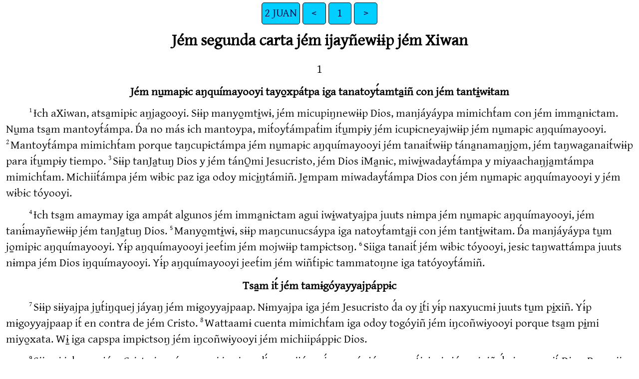

--- FILE ---
content_type: text/html
request_url: https://ebible.org/poiNT/2JN01.htm
body_size: 1547
content:
<!DOCTYPE html>
<html lang="poi">
<head>
<meta charset="UTF-8" />
<link rel="stylesheet" href="gentium.css" type="text/css" />
<meta name="viewport" content="user-scalable=yes, initial-scale=1, minimum-scale=1, width=device-width"/>
<title>Jém jomipɨc trato jém iwatnewɨɨp tánomi Jesucristo 2 JUAN 1</title>
<meta name="keywords" content="Jém jomipɨc trato jém iwatnewɨɨp tánomi Jesucristo, poi, Holy Bible, Scripture, Bible, Scriptures, New Testament, Old Testament, Gospel" />
<link rel="canonical" href="https://eBible.org/poiNT/2JN01.htm" />
</head>
<body>
<ul class='tnav'>
<li><a href='index.htm'>2 JUAN</a></li>
<li><a href='1JN05.htm'>&lt;</a></li>
<li><a href='2JN.htm'>1</a></li>
<li><a href='3JN01.htm'>&gt;</a></li>
</ul>
<div class="main">
 <div class='mt'>Jém segunda carta jém ijayñewɨɨp jém Xiwan   
</div><div class='chapterlabel' id="V0"> 1</div><div class='s'>Jém nu̱mapɨc aŋquímayooyi tayo̱xpátpa iga tanatoyt́amta̱iñ con jém tantɨ̱wɨtam </div> <div class='p'> <span class="verse" id="V1">1&#160;</span>Ɨch aXiwan, atsa̱mipɨc aŋjagooyi. Sɨɨp manyo̱mtɨ̱wɨ, jém micupiŋnewɨɨp Dios, manjáyáypa mimicht́am con jém imma̱nɨctam. Nu̱ma tsa̱m mantoyt́ámpa. D́a no más ɨch mantoypa, mit́oyt́ámpat́im it́u̱mpɨy jém icupɨcneyajwɨɨp jém nu̱mapɨc aŋquímayooyi.   <span class="verse" id="V2">2&#160;</span>Mantoyt́ámpa mimicht́am porque taŋcupɨctámpa jém nu̱mapɨc aŋquímayooyi jém tanait́wɨɨp tána̱namaŋjo̱m, jém taŋwaganait́wɨɨp para it́u̱mpɨy tiempo.   <span class="verse" id="V3">3&#160;</span>Sɨɨp tanJa̱tuŋ Dios y jém tánO̱mi Jesucristo, jém Dios iMa̱nɨc, miwɨ̱wadayt́ámpa y miyaachaŋja̱mtámpa mimicht́am. Michiit́ámpa jém wɨbɨc paz iga odoy micɨ̱ŋtámiñ. Je̱mpam miwadayt́ámpa Dios con jém nu̱mapɨc aŋquímayooyi y jém wɨbɨc tóyooyi.   </div><div class='p'> <span class="verse" id="V4">4&#160;</span>Ɨch tsa̱m amaymay iga ampát algunos jém imma̱nɨctam agui iwɨ̱watyajpa juuts nɨmpa jém nu̱mapɨc aŋquímayooyi, jém tanɨ́mayñewɨɨp jém tanJa̱tuŋ Dios.   <span class="verse" id="V5">5&#160;</span>Manyo̱mtɨ̱wɨ, sɨɨp maŋcunucsáypa iga natoyt́amta̱jɨ con jém tantɨ̱wɨtam. D́a manjáyáypa tu̱m jo̱mipɨc aŋquímayooyi. Yɨ́p aŋquímayooyi jeet́im jém mojwɨɨp tampɨctsoŋ.   <span class="verse" id="V6">6&#160;</span>Siiga tanait́ jém wɨbɨc tóyooyi, jesɨc taŋwattámpa juuts nɨmpa jém Dios iŋquímayooyi. Yɨ́p aŋquímayooyi jeet́im jém wiñt́ipɨc tammatoŋne iga tatóyoyt́ámiñ.   </div><div class='s'>Tsa̱m it́ jém tamɨgóyayyajpáppɨc </div> <div class='p'> <span class="verse" id="V7">7&#160;</span>Sɨɨp sɨɨyajpa ju̱t́iŋquej jáyaŋ jém mɨgoyyajpaap. Nɨmyajpa iga jém Jesucristo d́a oy i̱t́i yɨ́p naxyucmɨ juuts tu̱m pɨ̱xiñ. Yɨ́p mɨgoyyajpaap it́ en contra de jém Cristo.   <span class="verse" id="V8">8&#160;</span>Wattaamɨ cuenta mimicht́am iga odoy togóyiñ jém iŋcoñwɨyooyi porque tsa̱m pɨ̱mi miyo̱xata. Wɨ̱ iga capspa impɨctsoŋ jém iŋcoñwɨyooyi jém michiipáppɨc Dios.   </div><div class='p'> <span class="verse" id="V9">9&#160;</span>Siiga i̱ ichacpa jém Cristo iŋquímayooyi iga iŋcodɨ́ypa y ijáyaŋɨ́ypa más jém aŋma̱t́i, jesɨc jém pɨ̱xiñ d́a iwaganait́ Dios. Pero siiga tu̱m pɨ̱xiñ d́a ichacpa jém Cristo iŋquímayooyi, iwaganait́ tanJa̱tuŋ Dios y iwaganait́t́im jém Dios iMa̱nɨc.   <span class="verse" id="V10">10&#160;</span>Siiga núcpa iñt́ɨccɨɨm tu̱m aŋmat́cɨɨwiñ jém d́apɨc iŋmatpa parejo jém Cristo iŋquímayooyi, jesɨc odoy jɨ́gaayɨ iga tɨgɨypa con mimicht́am. D́at́im wɨ̱ iga tandioschiiba jém pɨ̱xiñ.   <span class="verse" id="V11">11&#160;</span>Porque siiga tannɨ́máypa jém malopɨc aŋmat́cɨɨwiñ iga: Dios miwɨ̱wadáyiñ, jesɨc je̱mpam tanyo̱xpátpa iga imalwatpa.   </div><div class='s'>Cuyajum jém to̱to </div> <div class='p'> <span class="verse" id="V12">12&#160;</span>Tsa̱m jáyaŋ cosa manjáyayt́ooba id́ɨc, pero d́a más manjáyáypa con to̱to y tinta. Anjɨ̱spa iga nɨcpa manjóyáy iga taŋmatmatneeba con mimich, jesɨc agui tamaymáya̱támpa.   </div><div class='p'> <span class="verse" id="V13">13&#160;</span>Jém iñchɨ̱tsɨ ima̱nɨctam, jém icupiŋnewɨɨp Dios, micutsadáypa wa̱t́idios. Jemum cuyaj.  </div><ul class='tnav'>
<li><a href='index.htm'>2 JUAN</a></li>
<li><a href='1JN05.htm'>&lt;</a></li>
<li><a href='2JN.htm'>1</a></li>
<li><a href='3JN01.htm'>&gt;</a></li>
</ul>
<div class="footnote">
<hr />
</div>
<div class="copyright">

<p align="center"><a href='copyright.htm'>© 2009 WBT</a></p>
</div>
</div></body></html>
